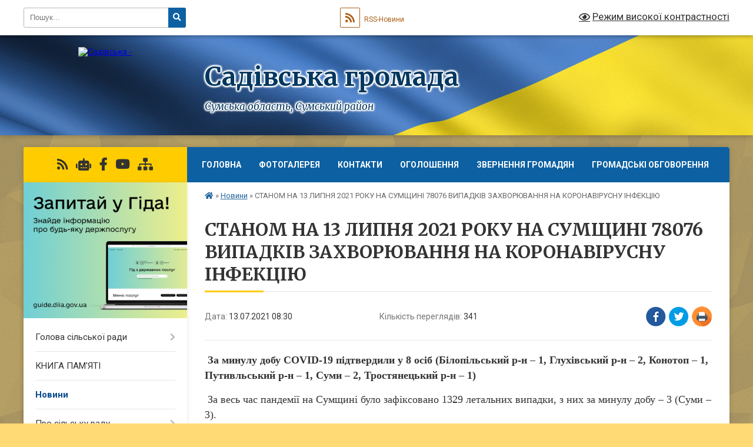

--- FILE ---
content_type: text/html; charset=UTF-8
request_url: https://sadivska-gromada.gov.ua/news/1626154512/
body_size: 15269
content:
<!DOCTYPE html>
<html lang="uk">
<head>
	<!--[if IE]><meta http-equiv="X-UA-Compatible" content="IE=edge"><![endif]-->
	<meta charset="utf-8">
	<meta name="viewport" content="width=device-width, initial-scale=1">
	<!--[if IE]><script>
		document.createElement('header');
		document.createElement('nav');
		document.createElement('main');
		document.createElement('section');
		document.createElement('article');
		document.createElement('aside');
		document.createElement('footer');
		document.createElement('figure');
		document.createElement('figcaption');
	</script><![endif]-->
	<title>СТАНОМ НА 13 ЛИПНЯ 2021 РОКУ НА СУМЩИНІ 78076 ВИПАДКІВ ЗАХВОРЮВАННЯ НА КОРОНАВІРУСНУ ІНФЕКЦІЮ | Садівська громада</title>
	<meta name="description" content=" За минулу добу COVID-19 підтвердили у 8 осіб (Білопільський р-н &amp;ndash; 1, Глухівський р-н &amp;ndash; 2, Конотоп &amp;ndash; 1, Путивльський р-н &amp;ndash; 1, Суми &amp;ndash; 2, Тростянецький р-н &amp;ndash; 1). .  За весь час пандемії на Су">
	<meta name="keywords" content="СТАНОМ, НА, 13, ЛИПНЯ, 2021, РОКУ, НА, СУМЩИНІ, 78076, ВИПАДКІВ, ЗАХВОРЮВАННЯ, НА, КОРОНАВІРУСНУ, ІНФЕКЦІЮ, |, Садівська, громада">

	
		<meta property="og:image" content="https://rada.info/upload/users_files/05383323/a57b20009747a27a96f8c372edb0c33f.jpg">
	<meta property="og:image:width" content="1346">
	<meta property="og:image:height" content="1764">
			<meta property="og:title" content="СТАНОМ НА 13 ЛИПНЯ 2021 РОКУ НА СУМЩИНІ 78076 ВИПАДКІВ ЗАХВОРЮВАННЯ НА КОРОНАВІРУСНУ ІНФЕКЦІЮ">
			<meta property="og:description" content="&amp;nbsp;За минулу добу&amp;nbsp;COVID-19 підтвердили у 8 осіб (Білопільський р-н &amp;ndash; 1, Глухівський р-н &amp;ndash; 2, Конотоп &amp;ndash; 1, Путивльський р-н &amp;ndash; 1, Суми &amp;ndash; 2, Тростянецький р-н &amp;ndash; 1)">
			<meta property="og:type" content="article">
	<meta property="og:url" content="https://sadivska-gromada.gov.ua/news/1626154512/">
		
		<link rel="apple-touch-icon" sizes="57x57" href="https://gromada.org.ua/apple-icon-57x57.png">
	<link rel="apple-touch-icon" sizes="60x60" href="https://gromada.org.ua/apple-icon-60x60.png">
	<link rel="apple-touch-icon" sizes="72x72" href="https://gromada.org.ua/apple-icon-72x72.png">
	<link rel="apple-touch-icon" sizes="76x76" href="https://gromada.org.ua/apple-icon-76x76.png">
	<link rel="apple-touch-icon" sizes="114x114" href="https://gromada.org.ua/apple-icon-114x114.png">
	<link rel="apple-touch-icon" sizes="120x120" href="https://gromada.org.ua/apple-icon-120x120.png">
	<link rel="apple-touch-icon" sizes="144x144" href="https://gromada.org.ua/apple-icon-144x144.png">
	<link rel="apple-touch-icon" sizes="152x152" href="https://gromada.org.ua/apple-icon-152x152.png">
	<link rel="apple-touch-icon" sizes="180x180" href="https://gromada.org.ua/apple-icon-180x180.png">
	<link rel="icon" type="image/png" sizes="192x192"  href="https://gromada.org.ua/android-icon-192x192.png">
	<link rel="icon" type="image/png" sizes="32x32" href="https://gromada.org.ua/favicon-32x32.png">
	<link rel="icon" type="image/png" sizes="96x96" href="https://gromada.org.ua/favicon-96x96.png">
	<link rel="icon" type="image/png" sizes="16x16" href="https://gromada.org.ua/favicon-16x16.png">
	<link rel="manifest" href="https://gromada.org.ua/manifest.json">
	<meta name="msapplication-TileColor" content="#ffffff">
	<meta name="msapplication-TileImage" content="https://gromada.org.ua/ms-icon-144x144.png">
	<meta name="theme-color" content="#ffffff">
	
	
		<meta name="robots" content="">
	
	<link rel="preconnect" href="https://fonts.googleapis.com">
	<link rel="preconnect" href="https://fonts.gstatic.com" crossorigin>
	<link href="https://fonts.googleapis.com/css?family=Merriweather:400i,700|Roboto:400,400i,700,700i&amp;subset=cyrillic-ext" rel="stylesheet">

    <link rel="preload" href="https://cdnjs.cloudflare.com/ajax/libs/font-awesome/5.9.0/css/all.min.css" as="style">
	<link rel="stylesheet" href="https://cdnjs.cloudflare.com/ajax/libs/font-awesome/5.9.0/css/all.min.css" integrity="sha512-q3eWabyZPc1XTCmF+8/LuE1ozpg5xxn7iO89yfSOd5/oKvyqLngoNGsx8jq92Y8eXJ/IRxQbEC+FGSYxtk2oiw==" crossorigin="anonymous" referrerpolicy="no-referrer" />
	
	
    <link rel="preload" href="//gromada.org.ua/themes/ukraine/css/styles_vip.css?v=3.38" as="style">
	<link rel="stylesheet" href="//gromada.org.ua/themes/ukraine/css/styles_vip.css?v=3.38">
	
	<link rel="stylesheet" href="//gromada.org.ua/themes/ukraine/css/104052/theme_vip.css?v=1769021804">
	
		<!--[if lt IE 9]>
	<script src="https://oss.maxcdn.com/html5shiv/3.7.2/html5shiv.min.js"></script>
	<script src="https://oss.maxcdn.com/respond/1.4.2/respond.min.js"></script>
	<![endif]-->
	<!--[if gte IE 9]>
	<style type="text/css">
		.gradient { filter: none; }
	</style>
	<![endif]-->

</head>
<body class="">

	<a href="#top_menu" class="skip-link link" aria-label="Перейти до головного меню (Alt+1)" accesskey="1">Перейти до головного меню (Alt+1)</a>
	<a href="#left_menu" class="skip-link link" aria-label="Перейти до бічного меню (Alt+2)" accesskey="2">Перейти до бічного меню (Alt+2)</a>
    <a href="#main_content" class="skip-link link" aria-label="Перейти до головного вмісту (Alt+3)" accesskey="3">Перейти до текстового вмісту (Alt+3)</a>

	

		<div id="all_screen">

						<section class="search_menu">
				<div class="wrap">
					<div class="row">
						<div class="grid-25 fl">
							<form action="https://sadivska-gromada.gov.ua/search/" class="search">
								<input type="text" name="q" value="" placeholder="Пошук..." aria-label="Введіть пошукову фразу" required>
								<button type="submit" name="search" value="y" aria-label="Натисніть, щоб здійснити пошук"><i class="fa fa-search"></i></button>
							</form>
							<a id="alt_version_eye" href="#" title="Режим високої контрастності" onclick="return set_special('c9f8a35a66e2d722cfdccb5b48f08377c716f72d');"><i class="far fa-eye"></i></a>
						</div>
						<div class="grid-75">
							<div class="row">
								<div class="grid-25" style="padding-top: 13px;">
									<div id="google_translate_element"></div>
								</div>
								<div class="grid-25" style="padding-top: 13px;">
									<a href="https://gromada.org.ua/rss/104052/" class="rss" title="RSS-стрічка"><span><i class="fa fa-rss"></i></span> RSS-Новини</a>
								</div>
								<div class="grid-50 alt_version_block">

									<div class="alt_version">
										<a href="#" class="set_special_version" onclick="return set_special('c9f8a35a66e2d722cfdccb5b48f08377c716f72d');"><i class="far fa-eye"></i> Режим високої контрастності</a>
									</div>

								</div>
								<div class="clearfix"></div>
							</div>
						</div>
						<div class="clearfix"></div>
					</div>
				</div>
			</section>
			
			<header>
				<div class="wrap">
					<div class="row">

						<div class="grid-25 logo fl">
							<a href="https://sadivska-gromada.gov.ua/" id="logo">
								<img src="https://rada.info/upload/users_files/05383323/gerb/ECAI.png" alt="Садівська - ">
							</a>
						</div>
						<div class="grid-75 title fr">
							<div class="slogan_1">Садівська громада</div>
							<div class="slogan_2">Сумська область, Сумський район</div>
						</div>
						<div class="clearfix"></div>

					</div>
					
										
				</div>
			</header>

			<div class="wrap">
				<section class="middle_block">

					<div class="row">
						<div class="grid-75 fr">
							<nav class="main_menu" id="top_menu">
								<ul>
																		<li class="">
										<a href="https://sadivska-gromada.gov.ua/main/">Головна</a>
																													</li>
																		<li class="">
										<a href="https://sadivska-gromada.gov.ua/photo/">Фотогалерея</a>
																													</li>
																		<li class="">
										<a href="https://sadivska-gromada.gov.ua/feedback/">Контакти</a>
																													</li>
																		<li class="">
										<a href="https://sadivska-gromada.gov.ua/ogoloshennya-13-18-23-05-02-2021/">Оголошення</a>
																													</li>
																		<li class=" has-sub">
										<a href="https://sadivska-gromada.gov.ua/zvernennya-gromadyan-11-18-48-05-03-2021/">Звернення громадян</a>
																				<button onclick="return show_next_level(this);" aria-label="Показати підменю"></button>
																														<ul>
																						<li>
												<a href="https://sadivska-gromada.gov.ua/zrazok-napisannya-zvernennya-11-34-13-05-03-2021/">ЗРАЗОК НАПИСАННЯ ЗВЕРНЕННЯ</a>
																																			</li>
																						<li>
												<a href="https://sadivska-gromada.gov.ua/elektronni-zvernennya-11-34-39-05-03-2021/">ЕЛЕКТРОННЕ ЗВЕРНЕННЯ</a>
																																			</li>
																						<li>
												<a href="https://sadivska-gromada.gov.ua/telefonna-garyacha-liniya-ta-telefon-doviri-pri-sadivskij-silskij-radi-10-30-02-16-04-2021/">ТЕЛЕФОННА «ГАРЯЧА ЛІНІЯ» та «ТЕЛЕФОН ДОВІРИ» ПРИ САДІВСЬКІЙ СІЛЬСЬКІЙ РАДІ</a>
																																			</li>
																						<li>
												<a href="https://sadivska-gromada.gov.ua/normativnopravovi-akti-11-35-29-05-03-2021/">НОРМАТИВНО-ПРАВОВІ АКТИ</a>
																																			</li>
																						<li>
												<a href="https://sadivska-gromada.gov.ua/perelik-zapituvanih-pitan-11-35-45-05-03-2021/">ПЕРЕЛІК АКТУАЛЬНИХ ПИТАНЬ</a>
																																			</li>
																						<li>
												<a href="https://sadivska-gromada.gov.ua/korisna-informaciya-11-36-00-05-03-2021/">КОРИСНА ІНФОРМАЦІЯ</a>
																																			</li>
																						<li>
												<a href="https://sadivska-gromada.gov.ua/zviti-11-36-17-05-03-2021/">ЗВІТИ</a>
																																			</li>
																						<li>
												<a href="https://sadivska-gromada.gov.ua/perelik-deyakih-pitan-rozglyad-yakih-ne-vidnositsya-do-kompetencii-organiv-miscevogo-samovryaduvannya-11-36-12-02-04-2021/">ПЕРЕЛІК ДЕЯКИХ ПИТАНЬ, РОЗГЛЯД ЯКИХ НЕ ВІДНОСИТЬСЯ ДО КОМПЕТЕНЦІЇ ОРГАНІВ МІСЦЕВОГО САМОВРЯДУВАННЯ</a>
																																			</li>
																																</ul>
																			</li>
																		<li class=" has-sub">
										<a href="https://sadivska-gromada.gov.ua/konsultacii-z-gromadskistju-11-32-06-08-09-2021/">ГРОМАДСЬКІ ОБГОВОРЕННЯ</a>
																				<button onclick="return show_next_level(this);" aria-label="Показати підменю"></button>
																														<ul>
																						<li>
												<a href="https://sadivska-gromada.gov.ua/gromadski-sluhannya-16-13-15-09-09-2021/">ГРОМАДСЬКІ СЛУХАННЯ</a>
																																			</li>
																						<li>
												<a href="https://sadivska-gromada.gov.ua/konsultacii-z-gromadskistju-16-13-29-09-09-2021/">КОНСУЛЬТАЦІЇ З ГРОМАДСЬКІСТЮ</a>
																																			</li>
																						<li>
												<a href="https://sadivska-gromada.gov.ua/zagalni-zbori-09-07-56-10-09-2021/">ЗАГАЛЬНІ ЗБОРИ</a>
																																			</li>
																																</ul>
																			</li>
																										</ul>

								<button class="menu-button" id="open-button" tabindex="-1"><i class="fas fa-bars"></i> Меню сайту</button>

							</nav>
							
							<div class="clearfix"></div>

														<section class="bread_crumbs">
								<div xmlns:v="http://rdf.data-vocabulary.org/#"><a href="https://sadivska-gromada.gov.ua/" title="Головна сторінка"><i class="fas fa-home"></i></a> &raquo; <a href="https://sadivska-gromada.gov.ua/news/" aria-current="page">Новини</a>  &raquo; <span>СТАНОМ НА 13 ЛИПНЯ 2021 РОКУ НА СУМЩИНІ 78076 ВИПАДКІВ ЗАХВОРЮВАННЯ НА КОРОНАВІРУСНУ ІНФЕКЦІЮ</span></div>
							</section>
							
							<main id="main_content">

																											<h1>СТАНОМ НА 13 ЛИПНЯ 2021 РОКУ НА СУМЩИНІ 78076 ВИПАДКІВ ЗАХВОРЮВАННЯ НА КОРОНАВІРУСНУ ІНФЕКЦІЮ</h1>


<div class="row">
	<div class="grid-30 one_news_date">
		Дата: <span>13.07.2021 08:30</span>
	</div>
	<div class="grid-30 one_news_count">
		Кількість переглядів: <span>341</span>
	</div>
		<div class="grid-30 one_news_socials">
		<button class="social_share" data-type="fb" aria-label="Поширити у Фейсбук"><img src="//gromada.org.ua/themes/ukraine/img/share/fb.png" alt="Іконка Facebook"></button>
		<button class="social_share" data-type="tw" aria-label="Поширити в Tweitter"><img src="//gromada.org.ua/themes/ukraine/img/share/tw.png" alt="Іконка Twitter"></button>
		<button class="print_btn" onclick="window.print();" aria-label="Надрукувати статтю"><img src="//gromada.org.ua/themes/ukraine/img/share/print.png" alt="Значок принтера"></button>
	</div>
		<div class="clearfix"></div>
</div>

<hr>

<p><span style="font-size:18px;"><span style="font-family:Times New Roman,Times,serif;"><strong>&nbsp;За минулу добу&nbsp;</strong><strong>COVID</strong><strong>-19 підтвердили у 8 осіб (</strong><strong>Білопільський р-н &ndash; 1, Глухівський р-н &ndash; 2, Конотоп &ndash; 1, Путивльський р-н &ndash; 1, Суми &ndash; 2, Тростянецький р-н &ndash; 1)</strong></span></span></p>

<p><span style="font-size:18px;"><span style="font-family:Times New Roman,Times,serif;">&nbsp;За весь час пандемії на Сумщині було зафіксовано 1329 летальних випадки, з них за минулу добу &ndash; 3 (Суми &ndash; 3).</span></span></p>

<p><span style="font-size:18px;"><span style="font-family:Times New Roman,Times,serif;">&nbsp;Наразі від COVID-19 в Сумській області одужало 76452 осіб, з них за минулу добу &ndash; 23 (Великописарівський р-н &ndash; 1, Конотоп &ndash; 6, Конотопський р-н &ndash; 1, Охтирка &ndash; 1, Охтирський р-н &ndash; 4, Путивльський р-н &ndash; 3, Суми &ndash; 1, Тростянецький р-н &ndash; 6).</span></span></p>

<p><span style="font-size:18px;"><span style="font-family:Times New Roman,Times,serif;">&nbsp;Інформація щодо заповненості ліжок (відсоток) у закладах охорони здоров&#39;я Сумської області, визначених для госпіталізації пацієнтів з підтвердженим випадком COVID-19 за посиланням:&nbsp;<a href="http://sm.gov.ua/ru/oda/21225">http://sm.gov.ua/ru/oda/21225</a>.</span></span></p>

<p><span style="font-size:18px;"><span style="font-family:Times New Roman,Times,serif;">&nbsp;Нагадуємо, що актуальна інформація щодо перебігу коронавірусної інфекції на Сумщині розміщується на Telegram-каналі&nbsp;<a href="http://vlada.pp.ua/goto/aHR0cHM6Ly90Lm1lL0NPVklEMTlfU3VteV9pbmZv/" target="_blank" rel="nofollow" target="_blank">https://t.me/COVID19_Sumy_info</a>.</span></span></p>

<p><span style="font-size:18px;"><span style="font-family:Times New Roman,Times,serif;">&nbsp;Детальніше про хід вакцинації за посиланням:&nbsp;<a href="https://health-security.rnbo.gov.ua/vaccination">https://health-security.rnbo.gov.ua/vaccination</a>.</span></span></p>

<p><span style="font-size:18px;"><span style="font-family:Times New Roman,Times,serif;"><img alt="Фото без опису"  alt="" src="https://rada.info/upload/users_files/05383323/a57b20009747a27a96f8c372edb0c33f.jpg" style="width: 800px; height: 1048px;" /></span></span></p>
<div class="clearfix"></div>

<hr>



<p><a href="https://sadivska-gromada.gov.ua/news/" class="btn btn-grey">&laquo; повернутися</a></p>																	
							</main>
						</div>
						<div class="grid-25 fl">

							<div class="project_name">
								<a href="https://gromada.org.ua/rss/104052/" rel="nofollow" target="_blank" title="RSS-стрічка новин сайту"><i class="fas fa-rss"></i></a>
																<a href="https://sadivska-gromada.gov.ua/feedback/#chat_bot" title="Наша громада в смартфоні"><i class="fas fa-robot"></i></a>
																																<a href="https://www.facebook.com/groups/sadivska" rel="nofollow" target="_blank" title="Приєднуйтесь до нас у Facebook"><i class="fab fa-facebook-f"></i></a>								<a href="https://www.youtube.com/channel/UC9pgcdY70bwXTIjX5sxM4pQ" rel="nofollow" target="_blank" title="Наш Youtube-канал"><i class="fab fa-youtube"></i></a>																<a href="https://sadivska-gromada.gov.ua/sitemap/" title="Мапа сайту"><i class="fas fa-sitemap"></i></a>
							</div>
														<aside class="left_sidebar">
							
																<div class="diia_guide">
									<a href="https://guide.diia.gov.ua/" rel="nofollow" target="_blank" title="Посилання на Гіда з державних послуг"><img src="https://gromada.org.ua/upload/diia_guide.jpg" alt="Гід державних послуг"></a>
								</div>
								
																<nav class="sidebar_menu" id="left_menu">
									<ul>
																				<li class=" has-sub">
											<a href="https://sadivska-gromada.gov.ua/golova-silskoi-radi-14-27-51-05-02-2021/">Голова сільської ради</a>
																						<button onclick="return show_next_level(this);" aria-label="Показати підменю"></button>
																																	<i class="fa fa-chevron-right"></i>
											<ul>
																								<li class="">
													<a href="https://sadivska-gromada.gov.ua/biografichna-dovidka-10-51-04-28-05-2021/">Біографічна довідка</a>
																																						</li>
																								<li class="">
													<a href="https://sadivska-gromada.gov.ua/zviti-golovi-14-28-55-05-02-2021/">Звіти голови</a>
																																						</li>
																																			</ul>
																					</li>
																				<li class="">
											<a href="https://sadivska-gromada.gov.ua/kniga-pamyati-11-32-06-20-03-2025/">КНИГА ПАМ'ЯТІ</a>
																																</li>
																				<li class="active">
											<a href="https://sadivska-gromada.gov.ua/news/">Новини</a>
																																</li>
																				<li class=" has-sub">
											<a href="https://sadivska-gromada.gov.ua/pro-silsku-radu-14-28-11-05-02-2021/">Про сільську раду</a>
																						<button onclick="return show_next_level(this);" aria-label="Показати підменю"></button>
																																	<i class="fa fa-chevron-right"></i>
											<ul>
																								<li class=" has-sub">
													<a href="https://sadivska-gromada.gov.ua/postijni-deputatski-komisii-14-29-32-05-02-2021/">Постійні депутатські комісії</a>
																										<button onclick="return show_next_level(this);" aria-label="Показати підменю"></button>
																																							<i class="fa fa-chevron-right"></i>
													<ul>
																												<li><a href="https://sadivska-gromada.gov.ua/postijna-komisiya-z-pitan-prav-ljudini-zakonnosti-deputatskoi-diyalnosti-ta-etiki-promislovosti-pidpriemnictva-transportu-zv’yazku-ta-sfer-13-36-50-01/">Постійна комісія з питань прав людини, законності, депутатської діяльності та етики, промисловості, підприємництва, транспорту, зв’язку та сфери послуг</a></li>
																												<li><a href="https://sadivska-gromada.gov.ua/postijna-komisiya-z-pitan-planuvannya-finansiv-bjudzhetu-ta-socialnoekonomichnogo-rozvitku-13-37-16-01-06-2021/">Постійна комісія з питань планування, фінансів, бюджету та соціально-економічного розвитку</a></li>
																												<li><a href="https://sadivska-gromada.gov.ua/postijna-komisiya-z-pitan-mistobuduvannya-budivnictva-zemelnih-vidnosin-ohoroni-navkolishnogo-prirodnogo-seredovischa-zhitlovokomunalnogo-go-13-37-38-/">Постійна комісія з питань містобудування, будівництва, земельних відносин, охорони навколишнього природного середовища, житлово-комунального господарства та комунальної власності</a></li>
																												<li><a href="https://sadivska-gromada.gov.ua/postijna-komisiya-z-pitan-osviti-kulturi-molodi-fizichnoi-kulturi-i-sportu-ohoroni-zdorov’ya-ta-socialnogo-zahistu-naselennya-13-38-08-01-06-2021/">Постійна комісія з питань освіти, культури, молоді, фізичної культури і спорту, охорони здоров’я та соціального захисту населення</a></li>
																																									</ul>
																									</li>
																								<li class="">
													<a href="https://sadivska-gromada.gov.ua/pasport-gromadi-14-30-38-05-02-2021/">Паспорт громади</a>
																																						</li>
																								<li class="">
													<a href="https://sadivska-gromada.gov.ua/povnovazhennya-organiv-miscevogo-samovryaduvannya-12-00-35-03-06-2021/">ПОВНОВАЖЕННЯ ОРГАНІВ МІСЦЕВОГО САМОВРЯДУВАННЯ</a>
																																						</li>
																								<li class="">
													<a href="https://sadivska-gromada.gov.ua/pravila-vnutrishnogo-trudovogo-rozporyadku-dnya-pracivnikiv-aparatu-sadivskoi-silskoi-radi-15-14-36-03-10-2022/">ПРАВИЛА ВНУТРІШНЬОГО ТРУДОВОГО РОЗПОРЯДКУ ДНЯ ПРАЦІВНИКІВ АПАРАТУ САДІВСЬКОЇ СІЛЬСЬКОЇ РАДИ</a>
																																						</li>
																																			</ul>
																					</li>
																				<li class=" has-sub">
											<a href="https://sadivska-gromada.gov.ua/videozapisi-zasidan-postijnih-komisijsesij-10-16-11-09-09-2024/">Відеозаписи засідань постійних комісій/сесій</a>
																						<button onclick="return show_next_level(this);" aria-label="Показати підменю"></button>
																																	<i class="fa fa-chevron-right"></i>
											<ul>
																								<li class="">
													<a href="https://sadivska-gromada.gov.ua/zasidannya-sesij-13-50-41-06-11-2024/">Засідання сесій</a>
																																						</li>
																								<li class="">
													<a href="https://sadivska-gromada.gov.ua/zasidannya-postijnih-komisij-13-51-00-06-11-2024/">Засідання постійних комісій</a>
																																						</li>
																																			</ul>
																					</li>
																				<li class="">
											<a href="https://sadivska-gromada.gov.ua/docs/">Офіційні документи</a>
																																</li>
																				<li class="">
											<a href="https://sadivska-gromada.gov.ua/dlya-biznesu-10-40-14-31-07-2024/">Для бізнесу</a>
																																</li>
																				<li class=" has-sub">
											<a href="https://sadivska-gromada.gov.ua/dostup-do-publichnoi-informacii-13-22-15-02-06-2021/">Доступ до публічної інформації</a>
																						<button onclick="return show_next_level(this);" aria-label="Показати підменю"></button>
																																	<i class="fa fa-chevron-right"></i>
											<ul>
																								<li class="">
													<a href="https://sadivska-gromada.gov.ua/do-uvagi-fizichnih-juridichnih-osib-ta-gromadskih-organizacij-bez-statusu-juridichnih-osib-13-24-37-02-06-2021/">ДО УВАГИ ФІЗИЧНИХ, ЮРИДИЧНИХ ОСІБ ТА ГРОМАДСЬКИХ ОРГАНІЗАЦІЙ БЕЗ СТАТУСУ ЮРИДИЧНИХ ОСІБ</a>
																																						</li>
																								<li class="">
													<a href="https://sadivska-gromada.gov.ua/oformlennya-zapitiv-na-informaciju-13-25-01-02-06-2021/">ОФОРМЛЕННЯ ЗАПИТІВ НА ІНФОРМАЦІЮ</a>
																																						</li>
																								<li class=" has-sub">
													<a href="https://sadivska-gromada.gov.ua/zviti-pro-zapiti-na-publichnu-informaciju-13-25-43-02-06-2021/">ЗВІТИ ПРО ЗАПИТИ НА ПУБЛІЧНУ ІНФОРМАЦІЮ</a>
																										<button onclick="return show_next_level(this);" aria-label="Показати підменю"></button>
																																							<i class="fa fa-chevron-right"></i>
													<ul>
																												<li><a href="https://sadivska-gromada.gov.ua/2021-rik-13-25-57-02-06-2021/">2021 рік</a></li>
																																									</ul>
																									</li>
																								<li class="">
													<a href="https://sadivska-gromada.gov.ua/formi-dlya-podannya-zapitu-na-otrimannya-publichnoi-informacii-15-20-55-02-06-2021/">ФОРМИ ДЛЯ ПОДАННЯ ЗАПИТУ НА ОТРИМАННЯ ПУБЛІЧНОЇ ІНФОРМАЦІЇ</a>
																																						</li>
																								<li class="">
													<a href="https://sadivska-gromada.gov.ua/sistema-obliku-reeestr-dokumentiv-rozporyadnikom-yakih-e-vikonavchij-komitet-sadivskoi-silskoi-radi-za-2021-rik-15-21-13-02-06-2021/">СИСТЕМА ОБЛІКУ (РЕЄСТР) ДОКУМЕНТІВ, РОЗПОРЯДНИКОМ ЯКИХ Є САДІВСЬКА СІЛЬСЬКА РАДА ЗА 2021 РІК</a>
																																						</li>
																								<li class="">
													<a href="https://sadivska-gromada.gov.ua/vidi-informacii-15-21-27-02-06-2021/">ВИДИ ІНФОРМАЦІЇ</a>
																																						</li>
																								<li class="">
													<a href="https://sadivska-gromada.gov.ua/normativno-–-pravovi-akti-15-21-40-02-06-2021/">НОРМАТИВНО – ПРАВОВІ АКТИ</a>
																																						</li>
																								<li class="">
													<a href="https://sadivska-gromada.gov.ua/informaciya-pro-stan-roboti-zi-zvernennyami-gromadyan-u-vikonavchomu-komiteti-sadivskoi-silskoi-radi-za-2021-rik-15-21-54-02-06-2021/">ІНФОРМАЦІЯ ПРО СТАН РОБОТИ ЗІ ЗВЕРНЕННЯМИ ГРОМАДЯН У ВИКОНАВЧОМУ КОМІТЕТІ САДІВСЬКОЇ СІЛЬСЬКОЇ РАДИ ЗА 2021 РІК</a>
																																						</li>
																																			</ul>
																					</li>
																				<li class="">
											<a href="https://sadivska-gromada.gov.ua/evrointegraciya-ukraini-15-04-57-19-07-2021/">Євроінтеграція України</a>
																																</li>
																				<li class=" has-sub">
											<a href="https://sadivska-gromada.gov.ua/komunalni-pidpriemstva-ustanovi-zakladi-14-37-31-05-02-2021/">Комунальні підприємства, установи, заклади</a>
																						<button onclick="return show_next_level(this);" aria-label="Показати підменю"></button>
																																	<i class="fa fa-chevron-right"></i>
											<ul>
																								<li class="">
													<a href="https://sadivska-gromada.gov.ua/knp-centr-pervinnoi-medikosanitarnoi-dopomogi-14-37-45-05-02-2021/">КНП «Центр первинної медико-санітарної допомоги»</a>
																																						</li>
																								<li class="">
													<a href="https://sadivska-gromada.gov.ua/ku-centr-nadannya-socialnih-poslug-14-38-01-05-02-2021/">КУ «Центр надання соціальних послуг»</a>
																																						</li>
																																			</ul>
																					</li>
																				<li class=" has-sub">
											<a href="javascript:;">Регуляторна політика</a>
																						<button onclick="return show_next_level(this);" aria-label="Показати підменю"></button>
																																	<i class="fa fa-chevron-right"></i>
											<ul>
																								<li class=" has-sub">
													<a href="https://sadivska-gromada.gov.ua/opriljudnennya-regulyatornih-aktiv-11-39-20-08-07-2021/">Оприлюднення проєктів регуляторних актів (доповнення)</a>
																										<button onclick="return show_next_level(this);" aria-label="Показати підменю"></button>
																																							<i class="fa fa-chevron-right"></i>
													<ul>
																												<li><a href="https://sadivska-gromada.gov.ua/2021-rik-11-42-45-08-07-2021/">2021 рік</a></li>
																												<li><a href="https://sadivska-gromada.gov.ua/2023-rik-15-36-32-12-04-2023/">2023 рік</a></li>
																												<li><a href="https://sadivska-gromada.gov.ua/vidstezhennya-regulyatornih-aktiv-09-12-18-16-04-2024/">2024 РІК</a></li>
																																									</ul>
																									</li>
																								<li class=" has-sub">
													<a href="https://sadivska-gromada.gov.ua/planuvannya-regulyatornoi-diyalnosti-08-37-54-31-03-2021/">Планування регуляторної діяльності</a>
																										<button onclick="return show_next_level(this);" aria-label="Показати підменю"></button>
																																							<i class="fa fa-chevron-right"></i>
													<ul>
																												<li><a href="https://sadivska-gromada.gov.ua/2021-rik-08-38-21-31-03-2021/">2021 рік</a></li>
																												<li><a href="https://sadivska-gromada.gov.ua/2022-rik-10-43-06-01-12-2021/">2022 рік</a></li>
																												<li><a href="https://sadivska-gromada.gov.ua/2023-rik-14-06-38-25-11-2022/">2023 рік</a></li>
																												<li><a href="https://sadivska-gromada.gov.ua/2024-rik-15-12-49-15-11-2023/">2024 рік</a></li>
																												<li><a href="https://sadivska-gromada.gov.ua/2025-rik-13-21-15-12-11-2024/">2025 рік</a></li>
																												<li><a href="https://sadivska-gromada.gov.ua/2026-rik-14-01-03-14-10-2025/">2026 рік</a></li>
																																									</ul>
																									</li>
																								<li class=" has-sub">
													<a href="https://sadivska-gromada.gov.ua/opriljudnennya-proektiv-regulyatornih-aktiv-08-39-06-31-03-2021/">Оприлюднення проєктів регуляторних актів</a>
																										<button onclick="return show_next_level(this);" aria-label="Показати підменю"></button>
																																							<i class="fa fa-chevron-right"></i>
													<ul>
																												<li><a href="https://sadivska-gromada.gov.ua/2021-rik-08-39-29-31-03-2021/">2021 рік</a></li>
																																									</ul>
																									</li>
																								<li class=" has-sub">
													<a href="https://sadivska-gromada.gov.ua/vidstezhennya-rezultativnosti-regulyatornih-aktiv-08-39-56-31-03-2021/">Відстеження результативності регуляторних актів</a>
																										<button onclick="return show_next_level(this);" aria-label="Показати підменю"></button>
																																							<i class="fa fa-chevron-right"></i>
													<ul>
																												<li><a href="https://sadivska-gromada.gov.ua/2021-rik-08-40-14-31-03-2021/">2021 рік</a></li>
																												<li><a href="https://sadivska-gromada.gov.ua/2023-rik-14-53-56-22-02-2023/">2023 рік</a></li>
																												<li><a href="https://sadivska-gromada.gov.ua/vidstezhennya-regulyatornih-aktiv-13-49-00-20-11-2023/">2024 рік</a></li>
																												<li><a href="https://sadivska-gromada.gov.ua/2025-rik-11-27-17-26-11-2024/">2025 рік</a></li>
																												<li><a href="https://sadivska-gromada.gov.ua/2026-rik-08-31-55-17-11-2025/">2026 РІК</a></li>
																																									</ul>
																									</li>
																								<li class=" has-sub">
													<a href="javascript:;">Перелік регуляторних актів</a>
																										<button onclick="return show_next_level(this);" aria-label="Показати підменю"></button>
																																							<i class="fa fa-chevron-right"></i>
													<ul>
																												<li><a href="https://sadivska-gromada.gov.ua/2021-rik-08-41-00-31-03-2021/">2021 рік</a></li>
																												<li><a href="https://sadivska-gromada.gov.ua/2023-rik-10-22-56-12-07-2023/">2023 рік</a></li>
																												<li><a href="https://sadivska-gromada.gov.ua/2024-rik-09-26-41-22-11-2023/">2024 рік</a></li>
																												<li><a href="https://sadivska-gromada.gov.ua/prijnyati-rishennya-u-2024-roci-08-50-26-15-07-2024/">Прийняті рішення у 2024 році</a></li>
																												<li><a href="https://sadivska-gromada.gov.ua/2025-rik-10-23-04-15-01-2025/">2025 рік</a></li>
																												<li><a href="https://sadivska-gromada.gov.ua/2026-rik-11-41-25-29-12-2025/">2026 РІК</a></li>
																																									</ul>
																									</li>
																																			</ul>
																					</li>
																				<li class="">
											<a href="https://sadivska-gromada.gov.ua/mistobudivna-dokumentaciya-11-18-07-12-01-2022/">Містобудівна документація</a>
																																</li>
																				<li class="">
											<a href="https://sadivska-gromada.gov.ua/normativna-groshova-ocinka-zemel-naselenih-punktiv-14-34-03-24-11-2023/">Нормативна грошова оцінка земель населених пунктів</a>
																																</li>
																				<li class="">
											<a href="https://sadivska-gromada.gov.ua/richnij-plan-zakupivel-14-13-57-13-01-2022/">Річний план закупівель</a>
																																</li>
																				<li class=" has-sub">
											<a href="https://sadivska-gromada.gov.ua/upravlinnya-osviti-kulturi-molodi-ta-sportu-08-22-00-25-02-2021/">Управління освіти, культури, молоді та спорту</a>
																						<button onclick="return show_next_level(this);" aria-label="Показати підменю"></button>
																																	<i class="fa fa-chevron-right"></i>
											<ul>
																								<li class="">
													<a href="https://sadivska-gromada.gov.ua/oficijni-dokumenti-08-23-26-25-02-2021/">Офіційні документи</a>
																																						</li>
																								<li class="">
													<a href="https://sadivska-gromada.gov.ua/ogoloshennya-14-02-51-15-04-2021/">Оголошення</a>
																																						</li>
																								<li class="">
													<a href="https://sadivska-gromada.gov.ua/novini-09-38-43-06-07-2021/">Новини</a>
																																						</li>
																								<li class="">
													<a href="https://sadivska-gromada.gov.ua/buling-11-41-24-10-12-2021/">БУЛІНГ</a>
																																						</li>
																								<li class="">
													<a href="https://sadivska-gromada.gov.ua/zno-11-41-38-10-12-2021/">ЗНО</a>
																																						</li>
																																			</ul>
																					</li>
																				<li class=" has-sub">
											<a href="https://sadivska-gromada.gov.ua/upravlinnya-finansiv-ta-ekonomiki-16-15-46-25-02-2021/">Управління фінансів</a>
																						<button onclick="return show_next_level(this);" aria-label="Показати підменю"></button>
																																	<i class="fa fa-chevron-right"></i>
											<ul>
																								<li class=" has-sub">
													<a href="https://sadivska-gromada.gov.ua/oficijni-dokumenti-16-16-29-25-02-2021/">Офіційні документи</a>
																										<button onclick="return show_next_level(this);" aria-label="Показати підменю"></button>
																																							<i class="fa fa-chevron-right"></i>
													<ul>
																												<li><a href="https://sadivska-gromada.gov.ua/pasport-bjudzhetnoi-programi-2021-rik-08-58-38-10-03-2021/">Паспорт бюджетної програми 2021 рік</a></li>
																												<li><a href="https://sadivska-gromada.gov.ua/pasport-bjudzhetnoi-programi-2022-rik-16-23-32-01-02-2022/">Паспорт бюджетної програми 2022 рік</a></li>
																												<li><a href="https://sadivska-gromada.gov.ua/pasport-bjudzhetnoi-programi-2023-rik-15-12-03-17-01-2023/">Паспорт бюджетної програми 2023 рік</a></li>
																												<li><a href="https://sadivska-gromada.gov.ua/pasport-bjudzhetnoi-programi-2024-rik-13-27-30-15-01-2024/">Паспорт бюджетної програми 2024 рік</a></li>
																												<li><a href="https://sadivska-gromada.gov.ua/pasport-bjudzhetnoi-programi-2026-rik-09-40-20-20-01-2026/">ПАСПОРТ БЮДЖЕТНОЇ ПРОГРАМИ 2026 РІК</a></li>
																												<li><a href="https://sadivska-gromada.gov.ua/pasport-bjudzhetnoi-programi-2025-rik-15-01-47-14-01-2025/">ЗМІНИ ДО ПАСПОРТУ БЮДЖЕТНОЇ ПРОГРАМИ</a></li>
																												<li><a href="https://sadivska-gromada.gov.ua/bjudzhetni-zapiti-2023-08-56-47-21-11-2022/">Бюджетні запити 2023</a></li>
																												<li><a href="https://sadivska-gromada.gov.ua/bjudzhetni-zapiti-2024-15-52-42-14-11-2023/">Бюджетні запити 2024</a></li>
																												<li><a href="https://sadivska-gromada.gov.ua/bjudzhetni-zapiti-2025-10-49-04-05-12-2024/">Бюджетні запити 2025</a></li>
																																									</ul>
																									</li>
																								<li class=" has-sub">
													<a href="https://sadivska-gromada.gov.ua/pokazniki-bjudzhetu-10-41-24-01-03-2021/">Показники бюджету</a>
																										<button onclick="return show_next_level(this);" aria-label="Показати підменю"></button>
																																							<i class="fa fa-chevron-right"></i>
													<ul>
																												<li><a href="https://sadivska-gromada.gov.ua/2021-rik-10-41-47-01-03-2021/">2021 рік</a></li>
																												<li><a href="https://sadivska-gromada.gov.ua/2022-rik-16-39-29-03-02-2022/">2022 рік</a></li>
																												<li><a href="https://sadivska-gromada.gov.ua/2023-rik-11-06-46-08-02-2023/">2023 рік</a></li>
																												<li><a href="https://sadivska-gromada.gov.ua/2024-rik-15-09-06-13-02-2024/">2024 рік</a></li>
																												<li><a href="https://sadivska-gromada.gov.ua/2025-08-36-12-05-02-2025/">2025 рік</a></li>
																																									</ul>
																									</li>
																								<li class=" has-sub">
													<a href="https://sadivska-gromada.gov.ua/publichne-predstavlennya-informacii-pro-vikonannya-miscevogo-bjudzhetu-14-36-31-03-03-2021/">Публічне представлення інформації про виконання місцевого бюджету</a>
																										<button onclick="return show_next_level(this);" aria-label="Показати підменю"></button>
																																							<i class="fa fa-chevron-right"></i>
													<ul>
																												<li><a href="https://sadivska-gromada.gov.ua/2020-14-38-01-03-03-2021/">2020 рік</a></li>
																												<li><a href="https://sadivska-gromada.gov.ua/2021-rik-13-10-51-14-01-2022/">2021 рік</a></li>
																												<li><a href="https://sadivska-gromada.gov.ua/2022-rik-10-58-21-14-02-2023/">2022 рік</a></li>
																												<li><a href="https://sadivska-gromada.gov.ua/2023-rik-13-15-17-27-02-2024/">2023 рік</a></li>
																												<li><a href="https://sadivska-gromada.gov.ua/2024-rik-14-12-05-06-03-2025/">2024 рік</a></li>
																																									</ul>
																									</li>
																								<li class=" has-sub">
													<a href="https://sadivska-gromada.gov.ua/diyalnist-upravlinnya-15-38-08-15-04-2021/">Діяльність управління</a>
																										<button onclick="return show_next_level(this);" aria-label="Показати підменю"></button>
																																							<i class="fa fa-chevron-right"></i>
													<ul>
																												<li><a href="https://sadivska-gromada.gov.ua/grafik-prijomu-gromadyan-15-35-48-22-04-2021/">Графік прийому громадян</a></li>
																												<li><a href="https://sadivska-gromada.gov.ua/finansovi-resursi-08-43-53-16-04-2021/">Фінансові ресурси</a></li>
																												<li><a href="https://sadivska-gromada.gov.ua/organizacijna-struktura-08-50-38-16-04-2021/">Організаційна структура</a></li>
																												<li><a href="https://sadivska-gromada.gov.ua/potochna-diyalnist-08-56-25-16-04-2021/">Поточна діяльність</a></li>
																																									</ul>
																									</li>
																								<li class="">
													<a href="https://sadivska-gromada.gov.ua/normativno-–-pravovi-akti-15-55-27-15-04-2021/">Нормативно – правові акти</a>
																																						</li>
																								<li class="">
													<a href="https://sadivska-gromada.gov.ua/publichne-predstavlennya-informacii-pro-vikonannya-bjudzhetnih-program-11-57-59-14-03-2023/">Публічне представлення інформації про виконання бюджетних програм</a>
																																						</li>
																								<li class="">
													<a href="https://sadivska-gromada.gov.ua/zviti-pro-robotu-11-31-11-29-03-2023/">Звіти про роботу</a>
																																						</li>
																								<li class="">
													<a href="https://sadivska-gromada.gov.ua/informaciya-dlya-biznesu-15-09-44-03-05-2023/">Інформація для бізнесу</a>
																																						</li>
																								<li class="">
													<a href="https://sadivska-gromada.gov.ua/misceva-komisiya-z-pitan-rozpodilu-publichnh-investicij-sadivskoi-silskoi-radi-13-48-25-02-06-2025/">Місцева комісія з питань розподілу публічних інвестицій Садівської сільської ради</a>
																																						</li>
																																			</ul>
																					</li>
																				<li class="">
											<a href="https://sadivska-gromada.gov.ua/zahist-prav-spozhivachiv-11-16-25-23-03-2023/">Захист прав споживачів</a>
																																</li>
																				<li class=" has-sub">
											<a href="https://sadivska-gromada.gov.ua/viddil-socialnogo-zahistu-naselennya-14-10-33-28-12-2021/">Відділ соціального захисту населення</a>
																						<button onclick="return show_next_level(this);" aria-label="Показати підменю"></button>
																																	<i class="fa fa-chevron-right"></i>
											<ul>
																								<li class="">
													<a href="https://sadivska-gromada.gov.ua/administrativni-poslugi-socialnogo-harakteru-14-14-24-28-12-2021/">Адміністративні послуги соціального характеру</a>
																																						</li>
																								<li class=" has-sub">
													<a href="https://sadivska-gromada.gov.ua/pitannya-scho-stosujutsya-trudovogo-zakonodavstva-10-45-44-28-01-2022/">Питання, що стосуються трудового законодавства</a>
																										<button onclick="return show_next_level(this);" aria-label="Показати підменю"></button>
																																							<i class="fa fa-chevron-right"></i>
													<ul>
																												<li><a href="https://sadivska-gromada.gov.ua/instrukciya-dlya-podannya-informacii-pro-zaborgovanist-iz-zarobitnoi-plati-na-portali-elektronnih-servisiv-minekonomiki-10-50-15-28-01-2022/">Інструкція для подання Інформації про заборгованість із заробітної плати на Порталі електронних сервісів Мінекономіки</a></li>
																																									</ul>
																									</li>
																																			</ul>
																					</li>
																				<li class="">
											<a href="https://sadivska-gromada.gov.ua/bezbarernist-13-19-49-12-12-2025/">Безбар'єрність</a>
																																</li>
																				<li class="">
											<a href="https://sadivska-gromada.gov.ua/informaciya-dlya-gromadyan-ukraini-yaki-prozhivajut-na-timchasovo-okupovanih-teritoriyah-10-46-25-28-02-2023/">Інформація для громадян України, які проживають на тимчасово окупованих територіях</a>
																																</li>
																				<li class=" has-sub">
											<a href="https://sadivska-gromada.gov.ua/doradchi-organi-11-00-18-26-01-2022/">Дорадчі органи</a>
																						<button onclick="return show_next_level(this);" aria-label="Показати підменю"></button>
																																	<i class="fa fa-chevron-right"></i>
											<ul>
																								<li class="">
													<a href="https://sadivska-gromada.gov.ua/komisiya-z-pitan-tehnogennoekologichnoi-bezpeki-i-nadzvichajnih-situacij-11-01-17-26-01-2022/">Комісія з питань техногенно-екологічної безпеки і надзвичайних ситуацій</a>
																																						</li>
																								<li class="">
													<a href="https://sadivska-gromada.gov.ua/administrativna-komisiya-11-02-37-26-01-2022/">Адміністративна комісія</a>
																																						</li>
																								<li class="">
													<a href="https://sadivska-gromada.gov.ua/komisiya-z-pitan-zahistu-prav-ditini-11-18-18-26-01-2022/">Комісія з питань захисту прав дитини</a>
																																						</li>
																								<li class="">
													<a href="https://sadivska-gromada.gov.ua/komisiya-po-vvedennju-v-ekspluataciju-ob’ektiv-osnovnih-zasobiv-inshih-neoborotnih-materialiv-ta-nematerialnih-aktiviv-i-ih-spisannya-11-19-48-26-01-2/">Комісія по введенню в експлуатацію об’єктів основних засобів, інших необоротних матеріалів та нематеріальних активів і їх списання</a>
																																						</li>
																								<li class="">
													<a href="https://sadivska-gromada.gov.ua/komisiya-z-pitan-socialnogo-zahistu-naselennya-11-20-27-26-01-2022/">Комісія з питань соціального захисту населення</a>
																																						</li>
																								<li class="">
													<a href="https://sadivska-gromada.gov.ua/nadzvichajna-protiepizootichna-komisiya-pri-vikonavchomu-komiteti-11-20-56-26-01-2022/">Надзвичайна протиепізоотична комісія при виконавчому комітеті</a>
																																						</li>
																								<li class="">
													<a href="https://sadivska-gromada.gov.ua/postijno-dijucha-komisiya-z-pitan-povodzhennya-z-bezhazyajnimi-vidhodami-na-teritorii-sadivskoi-silskoi-radi-11-21-50-26-01-2022/">Постійно діюча комісія з питань поводження з безхазяйними відходами на території Садівської сільської ради</a>
																																						</li>
																								<li class="">
													<a href="https://sadivska-gromada.gov.ua/komisiya-schodo-viznachennya-ta-vidshkoduvannya-zbitkiv-vlasnikam-zemli-ta-zemlekoristuvacham-na-teritorii-sadivskoi-silskoi-radi-11-22-22-26-01-2022/">Комісія щодо визначення та відшкодування збитків власникам землі та землекористувачам на території Садівської сільської ради</a>
																																						</li>
																								<li class="">
													<a href="https://sadivska-gromada.gov.ua/komisiya-z-rozglyadu-zemelnih-sporiv-11-24-19-26-01-2022/">Комісія з розгляду земельних спорів</a>
																																						</li>
																								<li class="">
													<a href="https://sadivska-gromada.gov.ua/postijno-dijucha-komisiya-z-pitan-bdzhilnictva-poperedzhennya-ta-vstanovlennya-faktu-otruennya-bdzhil-na-teritorii-sadivskoi-silskoi-radi-11-25-29-26-/">Постійно діюча комісія з питань бджільництва, попередження та встановлення факту отруєння бджіл на території Садівської сільської ради</a>
																																						</li>
																																			</ul>
																					</li>
																				<li class="">
											<a href="https://sadivska-gromada.gov.ua/strategiya-gromadi-09-32-08-13-07-2023/">Стратегія громади</a>
																																</li>
																				<li class=" has-sub">
											<a href="https://sadivska-gromada.gov.ua/strategichna-ekologichna-ocinka-seo-15-34-45-13-07-2023/">Стратегічна екологічна оцінка (СЕО)</a>
																						<button onclick="return show_next_level(this);" aria-label="Показати підменю"></button>
																																	<i class="fa fa-chevron-right"></i>
											<ul>
																								<li class="">
													<a href="https://sadivska-gromada.gov.ua/ogoloshennya-pro-pochatok-gromadskogo-obgovorennya-zvitu-z-ocinki-vplivu-na-dovkillya-13-50-41-23-10-2025/">ОГОЛОШЕННЯ ПРО ПОЧАТОК ГРОМАДСЬКОГО ОБГОВОРЕННЯ ЗВІТУ З ОЦІНКИ ВПЛИВУ НА ДОВКІЛЛЯ</a>
																																						</li>
																																			</ul>
																					</li>
																													</ul>
								</nav>

																	<div class="petition_block">

	<div class="petition_title">Публічні закупівлі</div>

	
		<p><a href="https://sadivska-gromada.gov.ua/openbudget/" title="Відкритий бюджет - структура річного бюджету громади"><img src="//gromada.org.ua/themes/ukraine/img/openbudget_logo.png?v=2025" alt="OpenBudget - логотип"></a></p>
	
	
</div>								
																	<div class="petition_block">
	
	<div class="petition_title">Особистий кабінет користувача</div>

		<div class="alert alert-warning">
		Ви не авторизовані. Для того, щоб мати змогу створювати або підтримувати петиції<br>
		<a href="#auth_petition" class="open-popup add_petition btn btn-yellow btn-small btn-block" style="margin-top: 10px;"><i class="fa fa-user"></i> авторизуйтесь</a>
	</div>
		
			<div class="petition_title">Система петицій</div>
		
					<div class="none_petition">Немає петицій, за які можна голосувати</div>
						
		
	
</div>
								
								
																	<div class="appeals_block">

	
				
				<div class="alert alert-info">
			<a href="#auth_person" class="alert-link open-popup"><i class="fas fa-unlock-alt"></i> Кабінет посадової особи</a>
		</div>
			
	
</div>								
								
																<div id="banner_block">

									<p><a rel="nofollow" href="http://sad.osv.org.ua/"><img alt="Фото без опису" src="https://rada.info/upload/users_files/05383323/23db5fd87241133bc34751da355990df.jpg" style="width: 250px; height: 135px;" /></a></p>

<p><a rel="nofollow" href="https://www.rada.gov.ua"><img alt="Фото без опису" src="https://rada.info/upload/users_files/05383323/4a0927030381670e31e4b5a1f6266fe1.png" style="width: 250px; height: 131px;" /></a></p>

<p><a rel="nofollow" href="https://www.president.gov.ua"><img alt="Фото без опису" src="https://rada.info/upload/users_files/05383323/33557e3fe6a407b770cebc42e516517b.png" style="width: 250px; height: 81px;" /></a></p>

<p><a rel="nofollow" href="https://www.kmu.gov.ua"><img alt="Фото без опису" src="https://rada.info/upload/users_files/05383323/e08714981ae0558de1d6f780c54dcec5.jpg" style="width: 250px; height: 68px;" /></a></p>

<p><a rel="nofollow" href="https://sorada.gov.ua"><img alt="Фото без опису" src="https://rada.info/upload/users_files/05383323/f3b15b680047fac44d6ad05245d7c4f8.png" style="width: 250px; height: 54px;" /></a></p>

<p><a rel="nofollow" href="http://sm.gov.ua/uk/oda"><img alt="Фото без опису" src="https://rada.info/upload/users_files/05383323/2822c7f33386162805ae66c32f4515db.png" style="width: 250px; height: 66px;" /></a></p>

<p><a rel="nofollow" href="http://sumy.sm.gov.ua/index.php/uk "><img alt="Фото без опису" src="https://rada.info/upload/users_files/05383323/1e851b01277c3d59253e219f9eb5541c.png" style="width: 250px; height: 66px;" /></a></p>

<p><a rel="nofollow" href="http://sumyrayrada.gov.ua"><img alt="Фото без опису" src="https://rada.info/upload/users_files/05383323/7905951b08e73308420c634c41f0df7c.jpg" style="width: 250px; height: 69px;" /></a></p>

<p><a rel="nofollow" href="https://www.auc.org.ua"><img alt="Фото без опису" src="https://rada.info/upload/users_files/05383323/3c9d02340c0d12651b419cc9a261e429.jpg" style="width: 250px; height: 58px;" /></a></p>

<p><a rel="nofollow" href="https://legalaid.gov.ua " target="_blank"><img alt="Фото без опису" src="https://rada.info/upload/users_files/05383323/4bc93d8b0544b9a30b21fc1e62d87636.png" style="width: 200px; height: 138px;" /></a></p>

<p><a rel="nofollow" href="https://howareu.com/"><img alt="Фото без опису"  src="https://rada.info/upload/users_files/05383323/d07b8a8dc710f71492cbad45a6971c9a.jpg" style="width: 200px; height: 200px;" /></a></p>

<p>&nbsp;</p>
									<div class="clearfix"></div>

									<A rel="nofollow" href="https://www.dilovamova.com/"><IMG width=256 height=312 border=0 alt="Календар свят і подій. Листівки, вітання та побажання" title="Календар свят і подій. Листівки, вітання та побажання" src="https://www.dilovamova.com/images/wpi.cache/informer/informer_250_02.png"></A>
									<div class="clearfix"></div>

								</div>
								
							</aside>
						</div>
						<div class="clearfix"></div>
					</div>

					
				</section>

			</div>

			<section class="footer_block">
				<div class="mountains">
				<div class="wrap">
					<div class="other_projects">
						<a href="https://gromada.org.ua/" target="_blank" rel="nofollow"><img src="https://rada.info/upload/footer_banner/b_gromada_new.png" alt="Веб-сайти для громад України - GROMADA.ORG.UA"></a>
						<a href="https://rda.org.ua/" target="_blank" rel="nofollow"><img src="https://rada.info/upload/footer_banner/b_rda_new.png" alt="Веб-сайти для районних державних адміністрацій України - RDA.ORG.UA"></a>
						<a href="https://rayrada.org.ua/" target="_blank" rel="nofollow"><img src="https://rada.info/upload/footer_banner/b_rayrada_new.png" alt="Веб-сайти для районних рад України - RAYRADA.ORG.UA"></a>
						<a href="https://osv.org.ua/" target="_blank" rel="nofollow"><img src="https://rada.info/upload/footer_banner/b_osvita_new.png?v=1" alt="Веб-сайти для відділів освіти та освітніх закладів - OSV.ORG.UA"></a>
						<a href="https://gromada.online/" target="_blank" rel="nofollow"><img src="https://rada.info/upload/footer_banner/b_other_new.png" alt="Розробка офіційних сайтів державним організаціям"></a>
					</div>
					<div class="under_footer">
						Садівська громада - 2021-2026 &copy; Весь контент доступний за ліцензією <a href="https://creativecommons.org/licenses/by/4.0/deed.uk" target="_blank" rel="nofollow">Creative Commons Attribution 4.0 International License</a>, якщо не зазначено інше.
					</div>
				</div>
				</div>
			</section>

			<footer>
				<div class="wrap">
					<div class="row">
						<div class="grid-25 socials">
							<a href="https://gromada.org.ua/rss/104052/" rel="nofollow" target="_blank" title="RSS-стрічка"><i class="fas fa-rss"></i></a>							
														<a href="https://sadivska-gromada.gov.ua/feedback/#chat_bot" title="Наша громада в смартфоні"><i class="fas fa-robot"></i></a>
														<i class="fab fa-twitter"></i>							<i class="fab fa-instagram"></i>							<a href="https://www.facebook.com/groups/sadivska" rel="nofollow" target="_blank" title="Ми у Фейсбук"><i class="fab fa-facebook-f"></i></a>							<a href="https://www.youtube.com/channel/UC9pgcdY70bwXTIjX5sxM4pQ" rel="nofollow" target="_blank" title="Канал на Youtube"><i class="fab fa-youtube"></i></a>							<i class="fab fa-telegram"></i>						</div>
						<div class="grid-25 admin_auth_block">
														<a href="#auth_block" class="open-popup"><i class="fa fa-lock"></i> Вхід для <u>адміністратора</u></a>
													</div>
						<div class="grid-25">
							<div class="school_ban">
								<div class="row">
									<div class="grid-50" style="text-align: right;"><a href="https://gromada.org.ua/" target="_blank" rel="nofollow"><img src="//gromada.org.ua/gromada_orgua_88x31.png" alt="Gromada.org.ua - веб сайти діючих громад України"></a></div>
									<div class="grid-50 last"><a href="#get_gromada_ban" class="open-popup get_gromada_ban">Показати код для<br><u>вставки на сайт</u></a></div>
									<div class="clearfix"></div>
								</div>
							</div>
						</div>
						<div class="grid-25 developers">
							Розробка порталу: <br>
							<a href="https://vlada.ua/propozytsiyi/propozitsiya-gromadam/" target="_blank">&laquo;Vlada.ua&raquo;&trade;</a>
						</div>
						<div class="clearfix"></div>
					</div>
				</div>
			</footer>

		</div>





<script type="text/javascript" src="//gromada.org.ua/themes/ukraine/js/jquery-3.6.0.min.js"></script>
<script type="text/javascript" src="//gromada.org.ua/themes/ukraine/js/jquery-migrate-3.3.2.min.js"></script>
<script type="text/javascript" src="//gromada.org.ua/themes/ukraine/js/flickity.pkgd.min.js"></script>
<script type="text/javascript" src="//gromada.org.ua/themes/ukraine/js/flickity-imagesloaded.js"></script>
<script type="text/javascript">
	$(document).ready(function(){
		$(".main-carousel .carousel-cell.not_first").css("display", "block");
	});
</script>
<script type="text/javascript" src="//gromada.org.ua/themes/ukraine/js/icheck.min.js"></script>
<script type="text/javascript" src="//gromada.org.ua/themes/ukraine/js/superfish.min.js?v=2"></script>



<script type="text/javascript" src="//gromada.org.ua/themes/ukraine/js/functions_unpack.js?v=2.34"></script>
<script type="text/javascript" src="//gromada.org.ua/themes/ukraine/js/hoverIntent.js"></script>
<script type="text/javascript" src="//gromada.org.ua/themes/ukraine/js/jquery.magnific-popup.min.js"></script>
<script type="text/javascript" src="//gromada.org.ua/themes/ukraine/js/jquery.mask.min.js"></script>


	

<script type="text/javascript" src="//translate.google.com/translate_a/element.js?cb=googleTranslateElementInit"></script>
<script type="text/javascript">
	function googleTranslateElementInit() {
		new google.translate.TranslateElement({
			pageLanguage: 'uk',
			includedLanguages: 'de,en,es,fr,pl,hu,bg,ro,da,lt',
			layout: google.translate.TranslateElement.InlineLayout.SIMPLE,
			gaTrack: true,
			gaId: 'UA-71656986-1'
		}, 'google_translate_element');
	}
</script>

<script>
  (function(i,s,o,g,r,a,m){i["GoogleAnalyticsObject"]=r;i[r]=i[r]||function(){
  (i[r].q=i[r].q||[]).push(arguments)},i[r].l=1*new Date();a=s.createElement(o),
  m=s.getElementsByTagName(o)[0];a.async=1;a.src=g;m.parentNode.insertBefore(a,m)
  })(window,document,"script","//www.google-analytics.com/analytics.js","ga");

  ga("create", "UA-71656986-1", "auto");
  ga("send", "pageview");

</script>

<script async
src="https://www.googletagmanager.com/gtag/js?id=UA-71656986-2"></script>
<script>
   window.dataLayer = window.dataLayer || [];
   function gtag(){dataLayer.push(arguments);}
   gtag("js", new Date());

   gtag("config", "UA-71656986-2");
</script>




<div style="display: none;">
								<div id="get_gromada_ban" class="dialog-popup s">
    <h4>Код для вставки на сайт</h4>
    <div class="form-group">
        <img src="//gromada.org.ua/gromada_orgua_88x31.png">
    </div>
    <div class="form-group">
        <textarea id="informer_area" class="form-control"><a href="https://gromada.org.ua/" target="_blank"><img src="https://gromada.org.ua/gromada_orgua_88x31.png" alt="Gromada.org.ua - веб сайти діючих громад України" /></a></textarea>
    </div>
</div>			<div id="auth_block" class="dialog-popup s">

    <h4>Вхід для адміністратора</h4>
    <form action="//gromada.org.ua/n/actions/" method="post">
		
		
        
        <div class="form-group">
            <label class="control-label" for="login">Логін: <span>*</span></label>
            <input type="text" class="form-control" name="login" id="login" value="" required>
        </div>
        <div class="form-group">
            <label class="control-label" for="password">Пароль: <span>*</span></label>
            <input type="password" class="form-control" name="password" id="password" value="" required>
        </div>
		
        <div class="form-group">
			
            <input type="hidden" name="object_id" value="104052">
			<input type="hidden" name="back_url" value="https://sadivska-gromada.gov.ua/news/1626154512/">
			
            <button type="submit" class="btn btn-yellow" name="pAction" value="login_as_admin_temp">Авторизуватись</button>
        </div>

    </form>

</div>


			
						
									<div id="add_appeal" class="dialog-popup m">

    <h4>Форма подання електронного звернення</h4>

	
    	

    <form action="//gromada.org.ua/n/actions/" method="post" enctype="multipart/form-data">

        <div class="alert alert-info">
            <div class="row">
                <div class="grid-30">
                    <img src="" id="add_appeal_photo">
                </div>
                <div class="grid-70">
                    <div id="add_appeal_title"></div>
                    <div id="add_appeal_posada"></div>
                    <div id="add_appeal_details"></div>
                </div>
                <div class="clearfix"></div>
            </div>
        </div>

		
        <div class="row">
            <div class="grid-100">
                <div class="form-group">
                    <label for="add_appeal_name" class="control-label">Ваше прізвище, ім'я та по батькові: <span>*</span></label>
                    <input type="text" class="form-control" id="add_appeal_name" name="name" value="" required>
                </div>
            </div>
            <div class="grid-50">
                <div class="form-group">
                    <label for="add_appeal_email" class="control-label">Email: <span>*</span></label>
                    <input type="email" class="form-control" id="add_appeal_email" name="email" value="" required>
                </div>
            </div>
            <div class="grid-50">
                <div class="form-group">
                    <label for="add_appeal_phone" class="control-label">Контактний телефон:</label>
                    <input type="tel" class="form-control" id="add_appeal_phone" name="phone" value="">
                </div>
            </div>
            <div class="grid-100">
                <div class="form-group">
                    <label for="add_appeal_adress" class="control-label">Адреса проживання: <span>*</span></label>
                    <textarea class="form-control" id="add_appeal_adress" name="adress" required></textarea>
                </div>
            </div>
            <div class="clearfix"></div>
        </div>

        <hr>

        <div class="row">
            <div class="grid-100">
                <div class="form-group">
                    <label for="add_appeal_text" class="control-label">Текст звернення: <span>*</span></label>
                    <textarea rows="7" class="form-control" id="add_appeal_text" name="text" required></textarea>
                </div>
            </div>
            <div class="grid-100">
                <div class="form-group">
                    <label>
                        <input type="checkbox" name="public" value="y">
                        Публічне звернення (відображатиметься на сайті)
                    </label>
                </div>
            </div>
            <div class="grid-100">
                <div class="form-group">
                    <label>
                        <input type="checkbox" name="confirmed" value="y" required>
                        надаю згоду на обробку персональних даних
                    </label>
                </div>
            </div>
            <div class="clearfix"></div>
        </div>
		

        <div class="form-group">
			
            <input type="hidden" name="deputat_id" id="add_appeal_id" value="">
			<input type="hidden" name="back_url" value="https://sadivska-gromada.gov.ua/news/1626154512/">
			
            <button type="submit" name="pAction" value="add_appeal_from_vip" class="btn btn-yellow">Подати звернення</button>
        </div>

    </form>

</div>


		
										<div id="auth_person" class="dialog-popup s">

    <h4>Авторизація в системі електронних звернень</h4>
    <form action="//gromada.org.ua/n/actions/" method="post">
		
		
        
        <div class="form-group">
            <label class="control-label" for="person_login">Email посадової особи: <span>*</span></label>
            <input type="email" class="form-control" name="person_login" id="person_login" value="" autocomplete="off" required>
        </div>
        <div class="form-group">
            <label class="control-label" for="person_password">Пароль: <span>*</span> <small>(надає адміністратор сайту)</small></label>
            <input type="password" class="form-control" name="person_password" id="person_password" value="" autocomplete="off" required>
        </div>
		
        <div class="form-group">
			
            <input type="hidden" name="object_id" value="104052">
			<input type="hidden" name="back_url" value="https://sadivska-gromada.gov.ua/news/1626154512/">
			
            <button type="submit" class="btn btn-yellow" name="pAction" value="login_as_person">Авторизуватись</button>
        </div>

    </form>

</div>


					
							<div id="auth_petition" class="dialog-popup s">

    <h4>Авторизація в системі електронних петицій</h4>
    <form action="//gromada.org.ua/n/actions/" method="post">

	
        
        <div class="form-group">
            <label class="control-label" for="petition_login">Email: <span>*</span></label>
            <input type="email" class="form-control" name="petition_login" id="petition_login" value="" autocomplete="off" required>
        </div>
        <div class="form-group">
            <label class="control-label" for="petition_password">Пароль: <span>*</span></label>
            <input type="password" class="form-control" name="petition_password" id="petition_password" value="" autocomplete="off" required>
        </div>
	
        <div class="form-group">
			
            <input type="hidden" name="gromada_id" value="104052">
			<input type="hidden" name="back_url" value="https://sadivska-gromada.gov.ua/news/1626154512/">
			
            <input type="hidden" name="petition_id" value="">
            <button type="submit" class="btn btn-yellow" name="pAction" value="login_as_petition">Авторизуватись</button>
        </div>
					<div class="form-group" style="text-align: center;">
				Забулись пароль? <a class="open-popup" href="#forgot_password">Система відновлення пароля</a>
			</div>
			<div class="form-group" style="text-align: center;">
				Ще не зареєстровані? <a class="open-popup" href="#reg_petition">Реєстрація</a>
			</div>
		
    </form>

</div>


							<div id="reg_petition" class="dialog-popup">

    <h4>Реєстрація в системі електронних петицій</h4>
	
	<div class="alert alert-danger">
		<p>Зареєструватись можна буде лише після того, як громада підключить на сайт систему електронної ідентифікації. Наразі очікуємо підключення до ID.gov.ua. Вибачте за тимчасові незручності</p>
	</div>
	
    	
	<p>Вже зареєстровані? <a class="open-popup" href="#auth_petition">Увійти</a></p>

</div>


				<div id="forgot_password" class="dialog-popup s">

    <h4>Відновлення забутого пароля</h4>
    <form action="//gromada.org.ua/n/actions/" method="post">

	
        
        <div class="form-group">
            <input type="email" class="form-control" name="forgot_email" value="" placeholder="Email зареєстрованого користувача" required>
        </div>	
		
        <div class="form-group">
			<img id="forgot_img_captcha" src="//gromada.org.ua/upload/pre_captcha.png">
		</div>
		
        <div class="form-group">
            <label class="control-label" for="forgot_captcha">Результат арифм. дії: <span>*</span></label>
            <input type="text" class="form-control" name="forgot_captcha" id="forgot_captcha" value="" style="max-width: 120px; margin: 0 auto;" required>
        </div>
	
        <div class="form-group">
            <input type="hidden" name="gromada_id" value="104052">
			
			<input type="hidden" name="captcha_code" id="forgot_captcha_code" value="117cad27e6a1ebca1e5096eee5111143">
			
            <button type="submit" class="btn btn-yellow" name="pAction" value="forgot_password_from_gromada">Відновити пароль</button>
        </div>
        <div class="form-group" style="text-align: center;">
			Згадали авторизаційні дані? <a class="open-popup" href="#auth_petition">Авторизуйтесь</a>
		</div>

    </form>

</div>

<script type="text/javascript">
    $(document).ready(function() {
        
		$("#forgot_img_captcha").on("click", function() {
			var captcha_code = $("#forgot_captcha_code").val();
			var current_url = document.location.protocol +"//"+ document.location.hostname + document.location.pathname;
			$("#forgot_img_captcha").attr("src", "https://vlada.ua/ajax/?gAction=get_captcha_code&cc="+captcha_code+"&cu="+current_url+"&"+Math.random());
			return false;
		});
		
		
				
		
    });
</script>							
																																						
	</div>
</body>
</html>